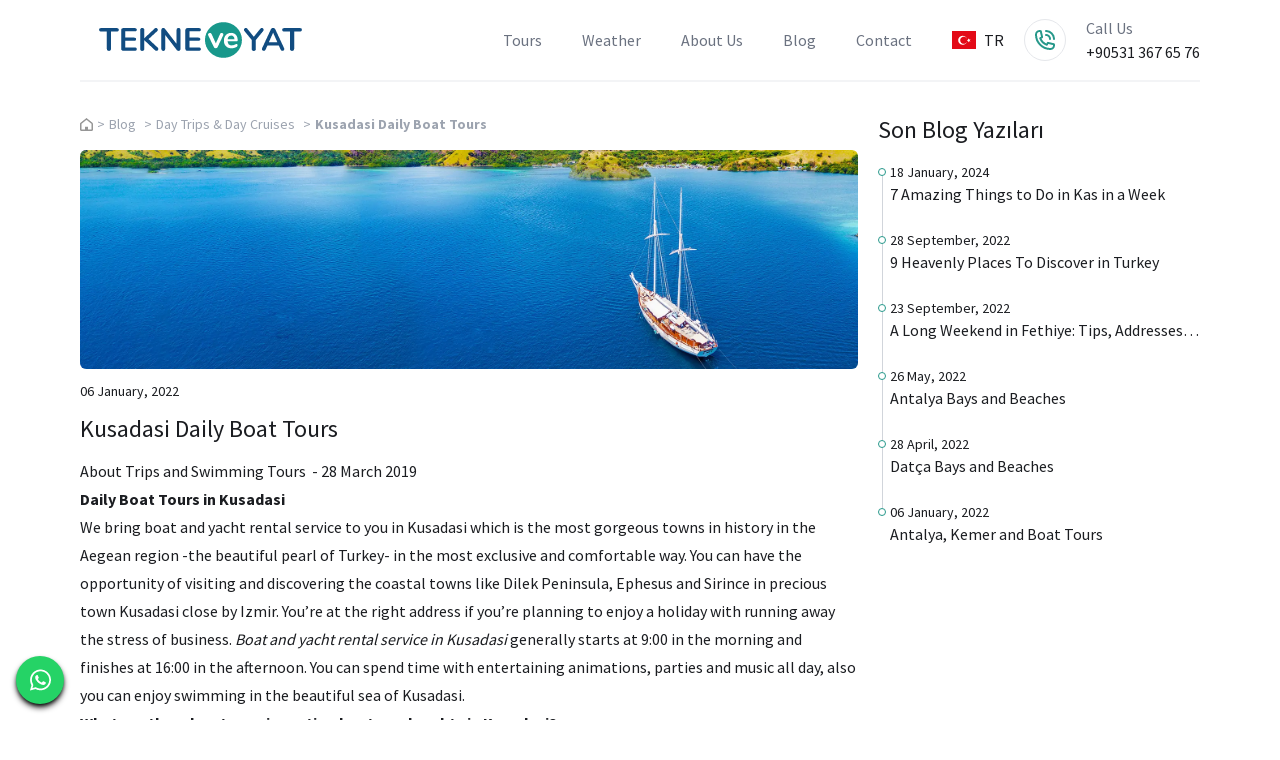

--- FILE ---
content_type: text/html; charset=UTF-8
request_url: https://tekneveyat.com/blog/kusadasi-daily-boat-tours
body_size: 8661
content:
<!DOCTYPE html>
<html lang="en">
  <head>
    <meta charset="UTF-8" />
<meta name="viewport" content="width=device-width, initial-scale=1.0" />
<link rel="preconnect" href="https://fonts.googleapis.com">
<link rel="preconnect" href="https://fonts.gstatic.com" crossorigin>
<link href="https://fonts.googleapis.com/css2?family=Source+Sans+Pro:wght@300;400;600;700&display=swap" rel="stylesheet">
<link href="/css/app.css?id=9d68e014d78bdecaccf931d628c076d4" rel="stylesheet">
<link href="/css/plugins.css?id=3d1e8614537af6ad773b2ec4b76de3e7" rel="stylesheet">
<title>Aydin Kusadasi Daily Boat Tours | TekneveYat</title>
<meta name="description" content="Boat tours departing from Kuşadası take place in beautiful bays such as Güzelçamlı and National Park bays." />
<link rel="canonical" href="https://tekneveyat.com/blog/kusadasi-daily-boat-tours" />
<script defer src="/js/plugins/fontawesome/all.min.js?id=5e29440867fdb02a48dffded02338c31" type="681b7746404fe4b7160c249f-text/javascript"></script>
<meta property="og:title" content="Aydin Kusadasi Daily Boat Tours | TekneveYat" />
<meta property="og:type" content="website" />
<meta property="og:url" content="https://tekneveyat.com/blog/kusadasi-daily-boat-tours" />
<meta property="og:image" content="https://tekneveyat.com/img/tekneveyat-logo.jpg" />
<meta property="og:site_name" content="Tekneveyat">
<meta name="twitter:title" content="Aydin Kusadasi Daily Boat Tours | TekneveYat">
<meta name="twitter:description" content="Boat tours departing from Kuşadası take place in beautiful bays such as Güzelçamlı and National Park bays.">
<meta name="twitter:image" content="https://tekneveyat.com/img/logo-placeholder.jpg">
<link rel="apple-touch-icon" sizes="180x180" href="/apple-touch-icon.png">
<link rel="icon" type="image/png" sizes="32x32" href="/favicon-32x32.png">
<link rel="icon" type="image/png" sizes="16x16" href="/favicon-16x16.png">
<link rel="manifest" href="/site.webmanifest">
<link rel="mask-icon" href="/safari-pinned-tab.svg" color="#18988b">
<meta name="msapplication-TileColor" content="#00aba9">
<meta name="theme-color" content="#18988b">
<style >[wire\:loading], [wire\:loading\.delay], [wire\:loading\.inline-block], [wire\:loading\.inline], [wire\:loading\.block], [wire\:loading\.flex], [wire\:loading\.table], [wire\:loading\.grid], [wire\:loading\.inline-flex] {display: none;}[wire\:loading\.delay\.shortest], [wire\:loading\.delay\.shorter], [wire\:loading\.delay\.short], [wire\:loading\.delay\.long], [wire\:loading\.delay\.longer], [wire\:loading\.delay\.longest] {display:none;}[wire\:offline] {display: none;}[wire\:dirty]:not(textarea):not(input):not(select) {display: none;}input:-webkit-autofill, select:-webkit-autofill, textarea:-webkit-autofill {animation-duration: 50000s;animation-name: livewireautofill;}@keyframes livewireautofill { from {} }</style>
    <link rel="alternate" href="https://tekneveyat.com/blog/kusadasi-daily-boat-tours" hreflang="en" />        <!-- Google Tag Manager -->
<script type="681b7746404fe4b7160c249f-text/javascript">(function(w,d,s,l,i){w[l]=w[l]||[];w[l].push({'gtm.start':
    new Date().getTime(),event:'gtm.js'});var f=d.getElementsByTagName(s)[0],
    j=d.createElement(s),dl=l!='dataLayer'?'&l='+l:'';j.async=true;j.src=
    'https://www.googletagmanager.com/gtm.js?id='+i+dl;f.parentNode.insertBefore(j,f);
    })(window,document,'script','dataLayer','GTM-M4L8N9J');</script>
    <!-- End Google Tag Manager -->
  </head>
  <body>
        <!-- Google Tag Manager (noscript) -->
    <noscript><iframe src="https://www.googletagmanager.com/ns.html?id=GTM-M4L8N9J"
      height="0" width="0" style="display:none;visibility:hidden"></iframe></noscript>
    <!-- End Google Tag Manager (noscript) -->
        <header>
        <div class="relative bg-white" x-data="{ mobil: false }">
    <div class="container">
        <div class="flex items-center justify-between py-4 border-b-2 border-gray-100 md:space-x-5">
            <div class="flex justify-center w-full ml-4 lg:justify-start lg:w-0 lg:flex-1">
                <a href="https://tekneveyat.com/en">
                    <span class="sr-only">Tekne ve Yat</span>
                    <img class="w-auto h-8 sm:h-10" src="/img/logo-woslogan.svg" alt="logo">
                </a>
            </div>
            <div class="-my-2 -mr-2 xl:hidden">
                <button x-on:click="mobil = ! mobil" type="button"
                    class="inline-flex items-center justify-center p-2 text-gray-400 bg-white rounded-md hover:text-gray-500 hover:bg-gray-100 focus:outline-none focus:ring-2 focus:ring-inset focus:ring-indigo-500"
                    aria-expanded="false">
                    <span class="sr-only">Open menu</span>
                    <!-- Heroicon name: outline/menu -->
                    <svg class="w-6 h-6" xmlns="http://www.w3.org/2000/svg" fill="none" viewBox="0 0 24 24"
                        stroke="currentColor" aria-hidden="true">
                        <path stroke-linecap="round" stroke-linejoin="round" stroke-width="2"
                            d="M4 6h16M4 12h16M4 18h16" />
                    </svg>
                </button>
            </div>
            <nav class="hidden space-x-10 xl:flex menuLine last:pr-5">
                <ul class="space-x-10 divide-x-reverse xl:flex">
                    <li class="hoverable" x-data="{ showContainer: false }" @click.away="showContainer=false">
                        <a href="https://tekneveyat.com/ads" class="text-base text-gray-500 hover:text-gray-900"
                            @click.prevent="showContainer = !showContainer">
                            Tours
                        </a>
                        <div class="p-6 mt-6 mb-16 -ml-5 bg-white rounded shadow-xl mega-menu sm:mb-0" x-cloak
                            x-show="showContainer">
                            <div class="grid grid-cols-2">
    <ul class="px-4 w-full pb-6 pt-6 lg:pt-3">
        <div class="font-bold text-xl text-bold mb-2 text-tycolor">Experiences</div>
        <div class="py-3">
            <ul class="columns-2 space-y-2">
                                <li>
                    <a href="https://tekneveyat.com/gulet-cruise">Gulet Cruise</a>
                </li>
                                <li>
                    <a href="https://tekneveyat.com/daily-boat-rentals">Daily Boat Rentals</a>
                </li>
                                <li>
                    <a href="https://tekneveyat.com/istanbul-boat-rentals-and-yacht-charters">Istanbul Boat Rentals and Yacht Charters</a>
                </li>
                                <li>
                    <a href="https://tekneveyat.com/fishing-charters">Fishing Charters</a>
                </li>
                                <li>
                    <a href="https://tekneveyat.com/diving-tours-courses">Diving Tours &amp; Courses</a>
                </li>
                                <li>
                    <a href="https://tekneveyat.com/cruise-weddings">Cruise Weddings</a>
                </li>
                                <li>
                    <a href="https://tekneveyat.com/marriage-proposal-cruise">Marriage Proposal Cruise</a>
                </li>
                                <li>
                    <a href="https://tekneveyat.com/birthday-party-bachelorette-party">Birthday Party &amp; Bachelorette Party</a>
                </li>
                                <li>
                    <a href="https://tekneveyat.com/sailboat-charter">Sailboat Charter</a>
                </li>
                                <li>
                    <a href="https://tekneveyat.com/sailing-courses">Sailing Courses</a>
                </li>
                            </ul>
        </div>
    </ul>
    <ul class="px-4 w-full pb-6 pt-6 lg:pt-3">
        <div class="font-bold text-xl text-bold mb-2 text-tycolor">Popular Locations</div>
        <div class="py-3">
            <ul class="columns-2 space-y-2">
                                <li>
                    <a href="https://tekneveyat.com/boat-hire-marmaris">Marmaris</a>
                </li>
                                <li>
                    <a href="https://tekneveyat.com/boat-hire-bodrum">Bodrum</a>
                </li>
                                <li>
                    <a href="https://tekneveyat.com/yacht-charter-antalya">Antalya</a>
                </li>
                                <li>
                    <a href="https://tekneveyat.com/boat-hire-fethiye">Fethiye</a>
                </li>
                                <li>
                    <a href="https://tekneveyat.com/datca-boat-rental">Datça</a>
                </li>
                                <li>
                    <a href="https://tekneveyat.com/ayvalik-boat-rental">Ayvalık</a>
                </li>
                                <li>
                    <a href="https://tekneveyat.com/foca-boat-hire">Foça</a>
                </li>
                            </ul>
        </div>
    </ul>
    <div class="col-span-2">
        <div class="flex justify-end">
            <a href="https://tekneveyat.com/ads" class="text-tydark">View All »</a>
        </div>
    </div>
</div>                        </div>
                    </li>
                    <li>
                        <a href="https://tekneveyat.com/weather"
                            class="text-base text-gray-500 hover:text-gray-900">
                            Weather
                        </a>
                    </li>
                    <li>
                        <a href="https://tekneveyat.com/about-us"
                            class="text-base text-gray-500 hover:text-gray-900">
                            About Us
                        </a>
                    </li>
                    <li>
                        <a href="https://tekneveyat.com/en/blog" class="text-base text-gray-500 hover:text-gray-900">
                            Blog
                        </a>
                    </li>
                    <li>
                        <a href="https://tekneveyat.com/contact" class="text-base text-gray-500 hover:text-gray-900">
                            Contact
                        </a>
                    </li>
                </ul>
                <div class="flex relative items-center">
    <div class="">
        <a href="https://tekneveyat.com/tr"
            class="flex items-center cursor-pointer">
            <img src="https://tekneveyat.com/img/svg/flags/tr.svg" alt="tr" class="w-6 h-6">
            <span class="ml-2 uppercase">
                tr
            </span>
        </a>
    </div>
</div>
            </nav>
            <div class="hidden p-2 mx-0 border rounded-full xl:flex">
                <a href="tel:08507710271">
                    <img src="/img/svg/tel.svg" alt="tel icon">
                </a>
            </div>
            <div class="flex-col hidden text-gray-900 xl:flex ">
                <div class="text-gray-500">Call Us</div>
                <a href="tel:+905313676576">+90531 367 65 76</a>
            </div>
        </div>
    </div>

    <!--
      Mobile menu, show/hide based on mobile menu state.
  
      Entering: "duration-200 ease-out"
        From: "opacity-0 scale-95"
        To: "opacity-100 scale-100"
      Leaving: "duration-100 ease-in"
        From: "opacity-100 scale-100"
        To: "opacity-0 scale-95"
    -->
    <template x-teleport="body">
        <div class="absolute inset-x-0 top-0 z-50 p-2 origin-top-right" x-show="mobil" x-cloak
            x-transition:enter="transition ease-out duration-300"
            x-transition:enter-start="opacity-0 transform scale-90"
            x-transition:enter-end="opacity-100 transform scale-100"
            x-transition:leave="transition ease-in duration-300"
            x-transition:leave-start="opacity-100 transform scale-100"
            x-transition:leave-end="opacity-0 transform scale-90">
            <div class="bg-white divide-y-2 rounded-lg shadow-lg ring-1 ring-black ring-opacity-5 divide-gray-50">
                <div class="px-5 pt-5 pb-6">
                    <div class="flex items-center justify-between">
                        <div>
                            <img class="w-auto h-8" src="/img/logo-woslogan.svg" alt="Tekne ve Yat">
                        </div>
                        <div class="-mr-2">
                            <button x-on:click="mobil = false" type="button"
                                class="inline-flex items-center justify-center p-2 text-gray-400 bg-white rounded-md hover:text-gray-500 hover:bg-gray-100 focus:outline-none focus:ring-2 focus:ring-inset focus:ring-indigo-500">
                                <span class="sr-only">Menüyü kapat</span>
                                <!-- Heroicon name: outline/x -->
                                <svg class="w-6 h-6 text-tycolor" xmlns="http://www.w3.org/2000/svg" fill="none"
                                    viewBox="0 0 24 24" stroke="currentColor" aria-hidden="true">
                                    <path stroke-linecap="round" stroke-linejoin="round" stroke-width="2"
                                        d="M6 18L18 6M6 6l12 12" />
                                </svg>
                            </button>
                        </div>
                    </div>
                    <div class="mt-6">
                        <nav class="grid gap-y-8">
                            <a href="https://tekneveyat.com/ads"
                                class="flex items-center p-3 -m-3 rounded-md hover:bg-gray-50">
                                <!-- Heroicon name: outline/chart-bar -->
                                <svg class="w-6 h-6 text-indigo-600 shrink-0" xmlns="http://www.w3.org/2000/svg"
                                    fill="none" viewBox="0 0 24 24" stroke="currentColor" aria-hidden="true">
                                    <path stroke-linecap="round" stroke-linejoin="round" stroke-width="2"
                                        d="M9 19v-6a2 2 0 00-2-2H5a2 2 0 00-2 2v6a2 2 0 002 2h2a2 2 0 002-2zm0 0V9a2 2 0 012-2h2a2 2 0 012 2v10m-6 0a2 2 0 002 2h2a2 2 0 002-2m0 0V5a2 2 0 012-2h2a2 2 0 012 2v14a2 2 0 01-2 2h-2a2 2 0 01-2-2z" />
                                </svg>
                                <span class="ml-3 text-base font-medium text-gray-900">
                                    Tours
                                </span>
                            </a>

                            <a href="https://tekneveyat.com/weather"
                                class="flex items-center p-3 -m-3 rounded-md hover:bg-gray-50">
                                <!-- Heroicon name: outline/cursor-click -->
                                <svg class="w-6 h-6 text-indigo-600 shrink-0" xmlns="http://www.w3.org/2000/svg"
                                    fill="none" viewBox="0 0 24 24" stroke="currentColor" aria-hidden="true">
                                    <path stroke-linecap="round" stroke-linejoin="round" stroke-width="2"
                                        d="M15 15l-2 5L9 9l11 4-5 2zm0 0l5 5M7.188 2.239l.777 2.897M5.136 7.965l-2.898-.777M13.95 4.05l-2.122 2.122m-5.657 5.656l-2.12 2.122" />
                                </svg>
                                <span class="ml-3 text-base font-medium text-gray-900">
                                    Weather
                                </span>
                            </a>

                            <a href="https://tekneveyat.com/about-us"
                                class="flex items-center p-3 -m-3 rounded-md hover:bg-gray-50">
                                <!-- Heroicon name: outline/shield-check -->
                                <svg class="w-6 h-6 text-indigo-600 shrink-0" xmlns="http://www.w3.org/2000/svg"
                                    fill="none" viewBox="0 0 24 24" stroke="currentColor" aria-hidden="true">
                                    <path stroke-linecap="round" stroke-linejoin="round" stroke-width="2"
                                        d="M9 12l2 2 4-4m5.618-4.016A11.955 11.955 0 0112 2.944a11.955 11.955 0 01-8.618 3.04A12.02 12.02 0 003 9c0 5.591 3.824 10.29 9 11.622 5.176-1.332 9-6.03 9-11.622 0-1.042-.133-2.052-.382-3.016z" />
                                </svg>
                                <span class="ml-3 text-base font-medium text-gray-900">
                                    About Us
                                </span>
                            </a>

                            <a href="https://tekneveyat.com/en/blog"
                                class="flex items-center p-3 -m-3 rounded-md hover:bg-gray-50">
                                <!-- Heroicon name: outline/view-grid -->
                                <svg class="w-6 h-6 text-indigo-600 shrink-0" xmlns="http://www.w3.org/2000/svg"
                                    fill="none" viewBox="0 0 24 24" stroke="currentColor" aria-hidden="true">
                                    <path stroke-linecap="round" stroke-linejoin="round" stroke-width="2"
                                        d="M4 6a2 2 0 012-2h2a2 2 0 012 2v2a2 2 0 01-2 2H6a2 2 0 01-2-2V6zM14 6a2 2 0 012-2h2a2 2 0 012 2v2a2 2 0 01-2 2h-2a2 2 0 01-2-2V6zM4 16a2 2 0 012-2h2a2 2 0 012 2v2a2 2 0 01-2 2H6a2 2 0 01-2-2v-2zM14 16a2 2 0 012-2h2a2 2 0 012 2v2a2 2 0 01-2 2h-2a2 2 0 01-2-2v-2z" />
                                </svg>
                                <span class="ml-3 text-base font-medium text-gray-900">
                                    Blog
                                </span>
                            </a>

                            <a href="https://tekneveyat.com/contact"
                                class="flex items-center p-3 -m-3 rounded-md hover:bg-gray-50">
                                <!-- Heroicon name: outline/refresh -->
                                <svg class="w-6 h-6 text-indigo-600 shrink-0" xmlns="http://www.w3.org/2000/svg"
                                    fill="none" viewBox="0 0 24 24" stroke="currentColor" aria-hidden="true">
                                    <path stroke-linecap="round" stroke-linejoin="round" stroke-width="2"
                                        d="M4 4v5h.582m15.356 2A8.001 8.001 0 004.582 9m0 0H9m11 11v-5h-.581m0 0a8.003 8.003 0 01-15.357-2m15.357 2H15" />
                                </svg>
                                <span class="ml-3 text-base font-medium text-gray-900">
                                    Contact
                                </span>
                            </a>
                        </nav>
                    </div>
                </div>
                <div class="px-5 py-6 space-y-6">
                    <div class="flex relative items-center">
    <div class="">
        <a href="https://tekneveyat.com/tr"
            class="flex items-center cursor-pointer">
            <img src="https://tekneveyat.com/img/svg/flags/tr.svg" alt="tr" class="w-6 h-6">
            <span class="ml-2 uppercase">
                tr
            </span>
        </a>
    </div>
</div>
                    <div class="grid items-center grid-cols-2 gap-y-4 gap-x-8">
                        <div class="flex items-center text-gray-500">
                            <div class="flex p-2 mx-0 border rounded-full">
                                <a href="tel:08507710271">
                                    <img src="/img/svg/tel.svg" alt="telefon">
                                </a>
                            </div>
                            <div class="ml-4">Call Us</div>
                        </div>
                        <a href="tel:+905313676576">+90531 367 65 76</a>
                    </div>
                </div>
            </div>
        </div>
    </template>
</div>
    </header>
    <div id="main">
            <div class="py-8 bg-white text-tycolor">
        <div class="container">
            <div class="grid grid-cols-10 gap-5">
                <div class="col-span-10 md:col-span-7">
                    <div class="mb-4 breadcrumb">
                        <ul class="flex items-center last:text-gray-400">
                            <li class="mr-1 text-sm text-gray-400 truncate last:text-gray-400 last:font-bold">
                                <a href="https://tekneveyat.com/en" class="text-sm text-gray-400 ">
                                    <img src="/img/svg/home.svg" alt="Home icon">
                                </a>
                            </li>
                            <li class="mr-1 text-sm text-gray-400 truncate last:text-gray-400 last:font-bold">
                                >
                            </li>
                            <li class="mr-1 text-sm text-gray-400 truncate last:text-gray-400 last:font-bold">
                                <a href="https://tekneveyat.com/blog" class="mr-1 text-sm text-gray-400 ">
                                    Blog
                                </a>
                            </li>
                                                            <li class="mr-1 text-sm text-gray-400 truncate last:text-gray-400 last:font-bold">
                                    >
                                </li>
                                <li class="mr-1 text-sm text-gray-400 truncate last:text-gray-400 last:font-bold">
                                    <a href="https://tekneveyat.com/blog/day-trips-day-cruises"
                                        class="mr-1 text-sm text-gray-400 ">
                                        Day Trips &amp; Day Cruises
                                    </a>
                                </li>
                                                        <li class="mr-1 text-sm text-gray-400 truncate last:text-gray-400 last:font-bold">
                                >
                            </li>
                            <li class="mr-1 text-sm text-gray-400 truncate last:text-gray-400 last:font-bold">
                                Kusadasi Daily Boat Tours
                            </li>
                        </ul>
                    </div>
                    <div class="">
                        <div class="w-full rounded-md ">
                            <img src="https://tekneveyat.com/img/slide1.jpg"
                                alt="post picture" class="rounded-md">
                        </div>
                        <div class="mt-3 mb-3 text-sm text-gray-400">
                            <time
                                datetime="2022-01-06">06 January, 2022</time>
                        </div>
                        <h1 class="mb-3 text-2xl font-medium">Kusadasi Daily Boat Tours</h1>
                        <div class="mb-4 prose text-gray-500 prose-img:rounded-lg prose-img:w-full max-w-none">
                            <ul><li>About Trips and Swimming Tours&nbsp; - 28 March 2019</li></ul><p><strong>Daily Boat Tours in Kusadasi</strong></p><p>We bring boat and yacht rental service to you in Kusadasi which is the most gorgeous towns in history in the Aegean region -the beautiful pearl of Turkey- in the most exclusive and comfortable way. You can have the opportunity of visiting and discovering the coastal towns like Dilek Peninsula, Ephesus and Sirince in precious town Kusadasi close by Izmir. You’re at the right address if you’re planning to enjoy a holiday with running away the stress of business. <i>Boat and yacht rental service in Kusadasi</i> generally starts at 9:00 in the morning and finishes at 16:00 in the afternoon. You can spend time with entertaining animations, parties and music all day, also you can enjoy swimming in the beautiful sea of Kusadasi.</p><p><strong>What are the advantages in renting boats and yachts in Kusadasi?</strong></p><p>You can <i>rent a boat</i> or a <i>yacht </i>to further improve your exquisite&nbsp; vacation, to avoid the stress of business life or to release yourselves into beautiful chilly waters of <i>Kusadasi.</i> Furthermore, you can rent any time of the day or week and by doing so, indulge yourselves. <strong>Rental yachts and boats in Kusadasi </strong>is an extremely advantageous and exclusive service. Advantages that await you are:</p><ul><li>Wonderful fishing and swimming activities at Kusadasi’s cool seas,</li><li>A tasty breakfast accompanied by an unforgettable sunset,</li><li>Getting to know ancient buildings, historical coastline and bays of Kusadasi,</li><li>Funfilled activities such as parties, swimming at the sea of Kusadasi,</li><li>Organizing your special evening like iftar dinner and graduation,</li><li>Enjoying the sunset and dinner in the unique view of the Aegean,</li><li>Crowning special evenings with your darling, including anniversaries, marriage proposals and business celebrations.</li></ul><p>Thanks to rental boat and yachts in Kusadasi, you can render your most special moments memorable and transform beautiful Vista of&nbsp; Kusadasi, the pearl of Aegean into a permanent memory.</p><p><strong>How much does Renting a Boat and Yacht in Kusadasi cost?</strong></p><p>We all dream of a retreat far from the stress and exhausting atmosphere of the business environment and indulge ourselves with a journey accompanied by the azure sea and soft wind of Aegean, at the Pearl of Aegean, Kuşadası.</p><p>The price to rent boat and yachts in Kusadasi may seem high, but you can benefit from rental and fishing services at a suitable price and with facile protocols. Yacht prices tend to vary between 750 and 1500 TL, according to the type of boat and yacht, services provided, menü and the duration you want to rent and extras. Within these suitable opportunities, it has never been easier to <strong>Rent a yacht or boat in Kusadasi. </strong>Come on now and live wonderful and memorable moments accompanied by unique view and bays of Kusadasi, with its delicious sea food and many other treats.</p><p><strong>What does the tour include?</strong></p><p>If you want to make your vacations lasting, taste cool serenity at azure sea of Aegean, crown your special days with memorable moments or hunt wide range of fishes, rental boats and yachts in Kusadasi is just for you! You can use transportation services from İzmir, Aydın and Soke and experience&nbsp; azure sea of Aegean and many historical bays and places such as Dilek Peninsula, Grand Menderes Delta National Park. Thanks to <strong>rental boat and yacht in Kusadasi </strong>service, you can travel bays and seas to see, fish and participate in many parties and swimming activities. With the privilege of tekneveyat.com, you can make your special occasions such as birthdays, anniversaries, marriage proposals, iftar, graduation dinners and fasıl etc. permanent!</p><p><strong>Are all expenses included in the price?</strong></p><p>If you want to rent a boat or a yacht in Kusadasi to save unique memories and special days, the price you have to pay usually includes captain’s payment, fuel price and lunch menu price. All the services provided are price included but extras are voluntary. Do not hesitate to ask the advertiser about this subject.</p><p>Can i see the boat or yacht that i rented beforehand?</p><p>Sure! You can tour and experience the boat with an appointment and plan your special occasions.</p>
                        </div>
                    </div>
                </div>
                <div class="col-span-10 md:col-span-3">
                    <div class="">
                        <div class="mb-4 text-2xl font-medium">Son Blog Yazıları</div>
                        <div class="">
                            <ul>
                                                                    <li
                                        class="pl-3 relative pb-6 after:content[''] after:h-full after:w-[1px] after:bg-gray-300 after:absolute after:left-1 after:top-[6px] after:last:content-none">
                                        <div class="z-10 flex items-center bg-white ">
                                            <div
                                                class="absolute left-0 z-10 w-2 h-2 bg-white border rounded-full border-tycolor">
                                            </div>
                                            <div class="text-sm text-gray-400">
                                                <time
                                                    datetime="2024-01-18">18 January, 2024</time>
                                            </div>
                                        </div>
                                        <div class="font-medium truncate">7 Amazing Things to Do in Kas in a Week</div>
                                        <a href="https://tekneveyat.com/blog/7-amazing-things-to-do-in-kas-in-a-week"
                                            class="absolute top-0 left-0 w-full h-full "></a>
                                    </li>
                                                                    <li
                                        class="pl-3 relative pb-6 after:content[''] after:h-full after:w-[1px] after:bg-gray-300 after:absolute after:left-1 after:top-[6px] after:last:content-none">
                                        <div class="z-10 flex items-center bg-white ">
                                            <div
                                                class="absolute left-0 z-10 w-2 h-2 bg-white border rounded-full border-tycolor">
                                            </div>
                                            <div class="text-sm text-gray-400">
                                                <time
                                                    datetime="2022-09-28">28 September, 2022</time>
                                            </div>
                                        </div>
                                        <div class="font-medium truncate">9 Heavenly Places To Discover in Turkey</div>
                                        <a href="https://tekneveyat.com/blog/9-heavenly-places-to-discover-in-turkey"
                                            class="absolute top-0 left-0 w-full h-full "></a>
                                    </li>
                                                                    <li
                                        class="pl-3 relative pb-6 after:content[''] after:h-full after:w-[1px] after:bg-gray-300 after:absolute after:left-1 after:top-[6px] after:last:content-none">
                                        <div class="z-10 flex items-center bg-white ">
                                            <div
                                                class="absolute left-0 z-10 w-2 h-2 bg-white border rounded-full border-tycolor">
                                            </div>
                                            <div class="text-sm text-gray-400">
                                                <time
                                                    datetime="2022-09-23">23 September, 2022</time>
                                            </div>
                                        </div>
                                        <div class="font-medium truncate">A Long Weekend in Fethiye: Tips, Addresses and Turquoise Beaches</div>
                                        <a href="https://tekneveyat.com/blog/weekend-in-fethiye-tips-and-turquoise-beaches"
                                            class="absolute top-0 left-0 w-full h-full "></a>
                                    </li>
                                                                    <li
                                        class="pl-3 relative pb-6 after:content[''] after:h-full after:w-[1px] after:bg-gray-300 after:absolute after:left-1 after:top-[6px] after:last:content-none">
                                        <div class="z-10 flex items-center bg-white ">
                                            <div
                                                class="absolute left-0 z-10 w-2 h-2 bg-white border rounded-full border-tycolor">
                                            </div>
                                            <div class="text-sm text-gray-400">
                                                <time
                                                    datetime="2022-05-26">26 May, 2022</time>
                                            </div>
                                        </div>
                                        <div class="font-medium truncate">Antalya Bays and Beaches</div>
                                        <a href="https://tekneveyat.com/blog/antalya-bays-and-beaches"
                                            class="absolute top-0 left-0 w-full h-full "></a>
                                    </li>
                                                                    <li
                                        class="pl-3 relative pb-6 after:content[''] after:h-full after:w-[1px] after:bg-gray-300 after:absolute after:left-1 after:top-[6px] after:last:content-none">
                                        <div class="z-10 flex items-center bg-white ">
                                            <div
                                                class="absolute left-0 z-10 w-2 h-2 bg-white border rounded-full border-tycolor">
                                            </div>
                                            <div class="text-sm text-gray-400">
                                                <time
                                                    datetime="2022-04-28">28 April, 2022</time>
                                            </div>
                                        </div>
                                        <div class="font-medium truncate">Datça Bays and Beaches</div>
                                        <a href="https://tekneveyat.com/blog/datca-bays-and-beaches"
                                            class="absolute top-0 left-0 w-full h-full "></a>
                                    </li>
                                                                    <li
                                        class="pl-3 relative pb-6 after:content[''] after:h-full after:w-[1px] after:bg-gray-300 after:absolute after:left-1 after:top-[6px] after:last:content-none">
                                        <div class="z-10 flex items-center bg-white ">
                                            <div
                                                class="absolute left-0 z-10 w-2 h-2 bg-white border rounded-full border-tycolor">
                                            </div>
                                            <div class="text-sm text-gray-400">
                                                <time
                                                    datetime="2022-01-06">06 January, 2022</time>
                                            </div>
                                        </div>
                                        <div class="font-medium truncate">Antalya, Kemer and Boat Tours</div>
                                        <a href="https://tekneveyat.com/blog/antalya-kemer-and-boat-tours"
                                            class="absolute top-0 left-0 w-full h-full "></a>
                                    </li>
                                                            </ul>
                        </div>
                                            </div>
                </div>
            </div>
        </div>
    </div>
    </div>
    </div>
    <footer>
        <div class="py-12 bg-black footer">
    <div class="container">
        <div
            class="grid w-full grid-cols-1 gap-4 mb-4 sm:grid-cols-1 md:grid-cols-1 lg:grid-cols-4 xl:grid-cols-4 2xl:grid-cols-5">
            <div class="flex flex-col items-center justify-center">
                <img src="/img/logo-white-woslogan.svg" alt="logo" class="mb-6 w-60">
                <div class="flex relative items-center">
    <div class="">
        <a href="https://tekneveyat.com/tr"
            class="flex items-center cursor-pointer">
            <img src="https://tekneveyat.com/img/svg/flags/tr.svg" alt="tr" class="w-6 h-6">
            <span class="ml-2 text-white uppercase">
                tr
            </span>
        </a>
    </div>
</div>
                <div class="mt-6 text-center">
                    <div class="text-white">Hiff Travel Agency</div>
                    <div class="text-white">Türsab Certificate No: 13163</div>
                </div>
            </div>
                                                <div class="">
                        <div class="mb-3 text-base text-gray-600 uppercase title">Tekne ve Yat</div>
                        <ul class="footer-menu">
                                                            <li class="mb-2 text-white list-disc"><a href="/"
                                        class="text-white">Home </a></li>
                                                            <li class="mb-2 text-white list-disc"><a href="/about-us"
                                        class="text-white">About Us </a></li>
                                                            <li class="mb-2 text-white list-disc"><a href="/ads"
                                        class="text-white">Tours </a></li>
                                                            <li class="mb-2 text-white list-disc"><a href="/weather"
                                        class="text-white">Weather </a></li>
                                                            <li class="mb-2 text-white list-disc"><a href="/en/blog"
                                        class="text-white">Blog </a></li>
                                                            <li class="mb-2 text-white list-disc"><a href="/contact"
                                        class="text-white">Contact </a></li>
                                                    </ul>
                    </div>
                                    <div class="2xl:col-span-2">
                        <div class="mb-3 text-base text-gray-600 uppercase title">Experiences</div>
                        <ul class="footer-menu">
                                                            <li class="mb-2 text-white list-disc"><a href="https://tekneveyat.com/gulet-cruise"
                                        class="text-white">Gulet Cruise </a></li>
                                                            <li class="mb-2 text-white list-disc"><a href="https://tekneveyat.com/daily-boat-rentals"
                                        class="text-white">Daily Boat Rentals </a></li>
                                                            <li class="mb-2 text-white list-disc"><a href="https://tekneveyat.com/istanbul-boat-rentals-and-yacht-charters"
                                        class="text-white">Istanbul Boat Rentals and Yacht Charters </a></li>
                                                            <li class="mb-2 text-white list-disc"><a href="https://tekneveyat.com/fishing-charters"
                                        class="text-white">Fishing Charters </a></li>
                                                            <li class="mb-2 text-white list-disc"><a href="https://tekneveyat.com/diving-tours-courses"
                                        class="text-white">Diving Tours &amp; Courses </a></li>
                                                            <li class="mb-2 text-white list-disc"><a href="https://tekneveyat.com/cruise-weddings"
                                        class="text-white">Cruise Weddings </a></li>
                                                            <li class="mb-2 text-white list-disc"><a href="https://tekneveyat.com/yacht-charter-turkey"
                                        class="text-white">Yacht Charter Turkey </a></li>
                                                            <li class="mb-2 text-white list-disc"><a href="https://tekneveyat.com/birthday-party-bachelorette-party"
                                        class="text-white">Birthday Party &amp; Bachelorette Party </a></li>
                                                            <li class="mb-2 text-white list-disc"><a href="https://tekneveyat.com/sailboat-charter"
                                        class="text-white">Sailboat Charter </a></li>
                                                            <li class="mb-2 text-white list-disc"><a href="https://tekneveyat.com/sailing-courses"
                                        class="text-white">Sailing Courses </a></li>
                                                    </ul>
                    </div>
                                    <div class="">
                        <div class="mb-3 text-base text-gray-600 uppercase title">Popular Locations</div>
                        <ul class="footer-menu">
                                                            <li class="mb-2 text-white list-disc"><a href="https://tekneveyat.com/boat-hire-bodrum"
                                        class="text-white">Bodrum </a></li>
                                                            <li class="mb-2 text-white list-disc"><a href="https://tekneveyat.com/foca-boat-hire"
                                        class="text-white">Foca </a></li>
                                                            <li class="mb-2 text-white list-disc"><a href="https://tekneveyat.com/boat-hire-fethiye"
                                        class="text-white">Fethiye </a></li>
                                                            <li class="mb-2 text-white list-disc"><a href="https://tekneveyat.com/yacht-charter-antalya"
                                        class="text-white">Antalya </a></li>
                                                            <li class="mb-2 text-white list-disc"><a href="https://tekneveyat.com/boat-hire-marmaris"
                                        class="text-white">Marmaris </a></li>
                                                            <li class="mb-2 text-white list-disc"><a href="https://tekneveyat.com/ayvalik-boat-rental"
                                        class="text-white">Ayvalik </a></li>
                                                            <li class="mb-2 text-white list-disc"><a href="https://tekneveyat.com/datca-boat-rental"
                                        class="text-white">Datca </a></li>
                                                            <li class="mb-2 text-white list-disc"><a href="https://tekneveyat.com/gulet-cruise/gocek-yacht-charters"
                                        class="text-white">Gocek </a></li>
                                                            <li class="mb-2 text-white list-disc"><a href="https://tekneveyat.com/kas-and-kekova-daily-boat-tours"
                                        class="text-white">Kas </a></li>
                                                    </ul>
                    </div>
                                    </div>
    </div>
</div>
<div class="bg-white footer-bar ">
    <div class="py-3 border-b border-gray-200 ">
        <div class="container">
            <div class="grid grid-cols-1 gap-4 md:grid-cols-6">
                <div class="flex flex-col items-center md:flex-row md:col-start-1 md:col-end-3 ">
                    <div class="mb-3 text-base font-bold uppercase title md:mb-0 md:mr-3">
                        Follow Us
                    </div>
                    <span class="mb-3 text-base md:mb-0 md:mr-3">@tekneveyatcom</span>
                    <ul class="flex mb-3 md:mb-0">
                        <li><a href="https://www.facebook.com/tekneveyatcom" target="_blank" rel="nofollow"
                                class="flex items-center justify-center w-8 h-8 mr-2 bg-gray-100 rounded-full "><img
                                    src="/img/svg/facebook.svg" alt="facebook"></a></li>
                        <li><a href="https://twitter.com/tekneveyatcom" target="_blank" rel="nofollow"
                                class="flex items-center justify-center w-8 h-8 mr-2 bg-gray-100 rounded-full "><img
                                    src="/img/svg/twitter.svg" alt="twitter"></a></li>
                        <li><a href="https://www.instagram.com/tekneveyatcom" target="_blank" rel="nofollow"
                                class="flex items-center justify-center w-8 h-8 mr-2 bg-gray-100 rounded-full "><img
                                    src="/img/svg/instagram.svg" alt="instagram"></a></li>
                        <li><a href="https://tr.linkedin.com/company/tekne-ve-yat" target="_blank" rel="nofollow"
                                class="flex items-center justify-center w-8 h-8 mr-2 bg-gray-100 rounded-full "><img
                                    src="/img/svg/linkedin.svg" alt="linkedin"></a></li>
                    </ul>
                </div>
                <div
                    class="flex flex-col items-center justify-center md:col-end-7 md:col-span-3 md:flex-row md:justify-end">
                    <a href="https://www.tursab.org.tr/tr/ddsv" target="_blank" class="w-40 mb-5 md:mb-0 md:mr-5"><img
                            src="/img/tursab-dvs-13163.png" alt="türsab"></a>
                    <img src="/img/deniz-ticaret-odasi.png" class="mb-5 md:mb-0 md:mr-5" alt="Deniz Ticaret Odası">
                    <img src="/img/etbis.png" alt="Etbis">
                </div>
            </div>
        </div>
    </div>
    <div class="container">
        <div class="grid grid-cols-1 gap-4 py-6 md:grid-cols-6">
            <div class="flex items-center justify-center md:col-start-1 md:col-end-3 md:items-start md:justify-start">
                © 2026 All rights reserved.
            </div>
            <div class="flex items-center justify-center text-center md:col-end-7 md:col-span-3 md:justify-end ">
                <ul class="flex flex-col p-0 md:flex-row">
                    <li class="md:mr-4"><a href="https://tekneveyat.com/sitemap">Sitemap</a></li>
                    <li class="md:mr-4"><a href="https://tekneveyat.com/operation-guide">Operation Guide</a>
                    </li>
                    <li class="md:mr-4"><a
                            href="https://tekneveyat.com/privacy-policy">Privacy Policy</a>
                    </li>
                    <li class="md:mr-4"><a
                            href="https://tekneveyat.com/personal-data-protection-policy">Personal Data Protection Policy</a>
                    </li>
                    <li class="md:mr-4"><a
                            href="https://tekneveyat.com/distance-sales-agreement">Distance Sales Agreement</a>
                    </li>
                    <li class=""><a
                            href="https://tekneveyat.com/membership-agreement">Membership Agreement</a>
                    </li>
                </ul>
            </div>
        </div>
    </div>
</div>
<a href="https://wa.me/905313676576" target="_blank" rel="nofollow"
    class="fixed bottom-4 left-4 w-12 h-12 z-50 rounded-full bg-[#25D366] text-white text-lg shadow-md shadow-black leading-none flex items-center justify-center">
    <i class="fab fa-whatsapp text-white text-2xl"></i>
</a>
<script src="/vendor/livewire/livewire.js?id=9a36ebbddb8dd0aa91b1" data-turbo-eval="false" data-turbolinks-eval="false" type="681b7746404fe4b7160c249f-text/javascript"></script><script data-turbo-eval="false" data-turbolinks-eval="false" type="681b7746404fe4b7160c249f-text/javascript">window.livewire = new Livewire();window.Livewire = window.livewire;window.livewire_app_url = '';window.livewire_token = 'ptBKzOl9WRRuPyKau4AX6BYLcHxfkZDGG2ZPueaB';window.deferLoadingAlpine = function (callback) {window.addEventListener('livewire:load', function () {callback();});};let started = false;window.addEventListener('alpine:initializing', function () {if (! started) {window.livewire.start();started = true;}});document.addEventListener("DOMContentLoaded", function () {if (! started) {window.livewire.start();started = true;}});</script>
<script src="/js/app.js?id=c02d5cd8579837431fbfd411285b3b93" type="681b7746404fe4b7160c249f-text/javascript"></script>
    </footer>
  <script src="/cdn-cgi/scripts/7d0fa10a/cloudflare-static/rocket-loader.min.js" data-cf-settings="681b7746404fe4b7160c249f-|49" defer></script><script defer src="https://static.cloudflareinsights.com/beacon.min.js/vcd15cbe7772f49c399c6a5babf22c1241717689176015" integrity="sha512-ZpsOmlRQV6y907TI0dKBHq9Md29nnaEIPlkf84rnaERnq6zvWvPUqr2ft8M1aS28oN72PdrCzSjY4U6VaAw1EQ==" data-cf-beacon='{"version":"2024.11.0","token":"a7f198e113bd4546a5ff96506d3e32fb","r":1,"server_timing":{"name":{"cfCacheStatus":true,"cfEdge":true,"cfExtPri":true,"cfL4":true,"cfOrigin":true,"cfSpeedBrain":true},"location_startswith":null}}' crossorigin="anonymous"></script>
</body>
</html>


--- FILE ---
content_type: text/html; charset=UTF-8
request_url: https://tekneveyat.com/img/deniz-ticaret-odasi.png
body_size: 1486
content:
RIFF�  WEBPVP8L�  /�����m$G����?4BA�F��G� V�ض��=9{_�is�4�e�[�MrO���b%��W1
+:>��V�$T�"F�XAa�`�"UH�_��o��s��i%)���M���1�t��G��ZR��P����~D� �=���V����ʕ��iKH2������PX����P���n�|3�F�P�H\�ߴ�eq>Lr�7J���:������j�� �7C|���?`?H��Q֭L��mן[��i���>B�[Ln�vR�t�|�&�.k��mG;����V֥��R}�j��Q�O˄U4MKm�ח��V ž,�M�m٫��Զ�UG��<�Zn��ܗ/K����6wkJmRhS��a�6�&7?��]^��GG���W�M�Xj�,@J��aq~w��m^d�k��o�gw_��%S��������M�4�ۡ���۵T��_|�\;ۡx��Ű�e����v�� /ھe���ٕ�'?�ͥrv�������װ�=���0D���.��b)������׌d�9M��-�\>X(�"�嵻92����=e���XȩX��4���r����L�����W���"-2>�}�&��z ��<���u»�w�iML�+�c�����؍��_�w=�8����������Y��~�~"y}Z �U��$v�̰cD�=F���G�c���?�e~,�X��!�C�c PȍL�cbL ��l@�qg4*S\DG�0 �8f��N��H�D� �|Kp�t�� �i ɷ ���H89X ���azOxO&E�d�u#=d#��3�xY�v�>���ǁ��P��=N�t^�;9`t�=V)����[w��2I�����!�NQ?�S輈	bM�n- �>I��|���L�z�e8���|n�اM��Aj�|G�O��@��=a���k�Q�=��d������1�nm}����� �<�U.��rΖ90�{����<���`�����Bx�
�s�dý.i����~�D�G�q�@nd�HR�n�w�&�Ȭ�����m�8��[�o�����+��,�<�}�o{���ZH���.�K�YT]$8�ح�$��@���� ��yH��H���qiF�IRw����jpW6Ij	h��$M���ƺӔ�IL�!��U!MAJ�$e ��`�� I �$%�zY:����.�ݕt�Y������>Q��Ж��I����/

--- FILE ---
content_type: text/html; charset=UTF-8
request_url: https://tekneveyat.com/img/etbis.png
body_size: 2992
content:
RIFF
  WEBPVP8X
      5  =  ALPH&    H��b�f���5�$)���M������'|���� VP8 �	  �) �*6 >  %�Q7���^��р�'����W��}�|_c�oدf����$���g�K�x����R��^�����?���?O�r��_�ߒ� _�����S�;���<r/��=@�A�O��뿸�<����w��Ϡ��?��gz����7h� $���?�/���o�������)���g�O��������3�/���_�����x^�?c���a��C��v�"jFў�}�B�� ֒������"�{�E������5??�'!Шv:�o�����}y���xn�&'�K9(�N�������������x�ȋi�� ��p3q�g��2�C�=)��SH���0���L��2+�Lb�����3Sa�y�ij�c�Y��r�q�ߧ��۟�;d��PPWH������rd\y����Ș�9,6��F�r����J���\u��M9x��gc���Tz&c��ͦ�v%�0�K�����\��og"��-4�>3����gcǊ�U�ASr�	���J�����K�5���V�)K��z�]ߡBkE���������_�xW���m�4^�2e�ek�y����T��"qu9�.����nA}Ǳ��� ,��1���D��&Wl����`��7�iFz�z-�/��N���v��U����;<N�Oڗ�ʬ&����40��@���Dɡ�!��m�W�K~�Ft�����y#rU�J���8�?By�j�yF ��X=u�,�J�bD����ҙ�Z݂3Kr%!r�Ɨ�'��>J4��]�~���D�B��̏0v)ڥ]��Je{ܘ�6q�M��f/l�)�HA���W�6c}:�]Y�l�B������(s��uU��f��5���ٽ7N�����V�H����r��S��zΦ�����Tk�*��6��(�҅�٨ an�.����앉R��V�r,��<j)�m�����T��rq*�3�����5���9v�8�r:�D�����y���9�5�8K�᜜u�=�P��|X/Z�ˉ�$-��c��0�o��s@*��"��۵�T�̸+3��u�F�o+x:�� ^+�����3O�{eNQ�ǿN~�X�;ac���tA/��9@Ԋ��7�`�(�ҷ��<;!=��2F�/�g����/���.̿]�����l�n~�AAi;�@�&HW��l�mJ�V�,�uJ���|q����y�8kg�������;Rb0{F�m�^�p�X���g��8ON͛�;�\�?��}�b�Y5������5Wր�<�+dG��_oPP�i0+)���C�c U��	�/%�B�p0J��d>����{�N�I�W�WMzs_<����	P��?�Esen)�N�I8WK�����]�����{���7������ِ���:Ƚfk	z���Q
���dp{}��n���p��SY�L:�6��w��.�&\A@"�UWXK4ɛ7�K�I'�MM@��z��,=ug�!�Z��7J`�`^�/[��&����^��-�}5�	x��طs��oBpul����FW���a�	��P���d�?1����,\���E�k��!�S}&��i�C��clA&ԗ�gAy���e1������xn�ߐQ4.(� 8�Z~�s����d+��G�y�:O+���&��ΰ��Yr�4���)?�� ��BI��67��c��(˨	X��c;���{�|uY�g� �G�.^��@��7����-q6f�pG�"6��-~�+�޽�S��i�lf7���W��O�1�xx��$|y��n=o�����ڬ�_p��s��S���Ad?�� j�_�[P�X�Ȁ����J$�l�4ۗǡ�z��a�6h<5�Q3Y�?Rvx�"�:�{�F}Ο�ͮĻ��+}�;{���b�0�%�Z�� ]*�,�Y�X�/ڎ�znW3�%7$4�Ų�pܙ� ����"(c%/o��`�b���o������%NUK�T�n��1ko��m�����<UF��or�GREUQr�5�.���#�f���>~�5�\�I��.�B�:;���E=*>$}b�cL�	�r�l
�H�HG�y���
Ul̈́��|�,�==��ʮ��	�N���iC󃝴��o�h\|9����(U8c�:���a���`Ӄ�	���q3�x&zУ�$�M(�~�_�]��7��+j�e��-=�X�-2*bT:�D�b%~�����
>	~�<`>65���\�f����X�-��v���SKu�";��z��	w�El�k�	��'�����s�XJ�E��n��g��( 8����Щ+�������2r�{�R����R�A	s���������{��H�z�8� P8���.p�]�6�?�u�ykJ��󚶣�'3�{��[ZlE���a� Q�7�d���1B�}-��Z� fQ���U;��F*{V8��4r�ٖi��0�@ 

--- FILE ---
content_type: text/css
request_url: https://tekneveyat.com/css/plugins.css?id=3d1e8614537af6ad773b2ec4b76de3e7
body_size: 765
content:
:root{--color1:#26988a;--color2:#e5e8eb}html{color:#1b1d21}.menuLine>a:last-child:before{background:var(--color2);content:"";height:46px;position:absolute;right:0;width:1px}.swiperHome .swiper-wrapper{width:100vw}.swiperHome .slide{height:540px;width:100%}@media only screen and (max-width:1023px){.swiperHome .slide{height:auto;min-height:calc(100vh - 66px)}}.swiperHome .swiper-pagination{align-items:center;bottom:16px;display:flex;justify-content:flex-end;padding-right:5rem}.swiperHome .swiper-pagination-bullet{background:#eaeef3;border-radius:0;height:4px;opacity:1;width:24px}.swiperHome .swiper-pagination-bullet.swiper-pagination-bullet-active{background:var(--color1);border-radius:6px;height:1rem}.swiper-container{overflow:hidden}.swiperProductList .swiper-wrapper{width:100vw}.swiperProductList .swiper-pagination-bullet{background:#eaeef3;opacity:.4}.swiperProductList .swiper-pagination-bullet.swiper-pagination-bullet-active{background:#fff;border-radius:6px;opacity:1}input::-webkit-inner-spin-button,input::-webkit-outer-spin-button{-webkit-appearance:none;margin:0}input[type=number]{-moz-appearance:textfield}.homeBooker .custom-number-input button{color:var(--color1)}.homeBooker .btn{background-color:#2fdd92;margin-bottom:2px}.nasil-calisir{position:relative}.nasil-calisir:after{background:url(/img/background1.svg);bottom:35px;content:"";height:160px;left:0;position:absolute;width:300px}.populer-konumlar{transition:all .45s ease}.populer-konumlar .active{color:var(--color1)!important;position:relative}.populer-konumlar .active:after{background:var(--color1);bottom:0;content:"";height:1px;left:0;position:absolute;width:100%}.populer-konumlar ul li a:hover{color:var(--color1)!important;position:relative;transition:all .45s ease}.section4{background:#f5f9fc}.section4 .swiperSection4 .swiper-slide .swipeBox.Active{position:relative}.section4 .swiperSection4 .swiper-slide .swipeBox.Active:after{background:var(--color1);border-bottom-left-radius:20px;border-bottom-right-radius:20px;bottom:0;content:"";height:5px;left:0;position:absolute;width:100%}.section4 .details>div{padding-bottom:10px;position:relative}.section4 .details>div:after{background:#ededed;bottom:0;content:"";height:1px;left:0;position:absolute;width:100%}.section4 .details>div:last-child:after{content:none}.section4 .details ul li{align-items:center;color:#a5a5a5;display:flex;margin-left:10px;padding-left:12px;position:relative}.section4 .details ul li:after{background:#a5a5a5;border-radius:50%;content:"";height:5px;left:0;position:absolute;width:5px}.section4 .details ul li:first-child{margin:0;padding-left:0}.section4 .details ul li:first-child:after{content:none}.section4 .swiperSection4-2 .swiper-wrapper{width:100vw}.section4 .swiperSection4-2 .slide{height:348px;width:100%}.section4 .swiperSection4-2 .swiper-pagination{align-items:center;bottom:16px;display:flex;justify-content:flex-end;padding-right:5rem}.section4 .swiperSection4-2 .swiper-pagination-bullet{background:#eaeef3;border-radius:0;height:4px;opacity:1;width:24px}.section4 .swiperSection4-2 .swiper-pagination-bullet.swiper-pagination-bullet-active{background:var(--color1);border-radius:6px;height:1rem}.filter-bg{background:linear-gradient(transparent,#000);opacity:.45}.footer{background:#1b1d21}.footer .footer-menu{-moz-column-count:2;column-count:2;position:relative}@media only screen and (max-width:1535px){.footer .footer-menu{-moz-column-count:auto;column-count:auto;-moz-column-fill:balance;column-fill:balance}}.footer .footer-menu li{margin-right:15px}@media only screen and (max-width:1535px){.footer .footer-menu.turlar{-moz-column-count:2;column-count:2;height:auto}}.product-list{background-color:#f5f9fc}input[type=range]::-webkit-slider-thumb{-webkit-appearance:none;height:24px;pointer-events:all;width:24px}.swiperDetails .swiper-button-next,.swiperDetails .swiper-button-prev{background-color:#fff;border:1px solid var(--color1);border-radius:9999px;height:2rem;transition:all .4s;width:2rem}.swiperDetails .swiper-button-next:after,.swiperDetails .swiper-button-prev:after{color:var(--color1);font-size:1rem}.swiperDetails .swiper-button-next:hover,.swiperDetails .swiper-button-prev:hover{background-color:var(--color1);border-color:#fff}.swiperDetails .swiper-button-next:hover:after,.swiperDetails .swiper-button-prev:hover:after{color:#fff}.swiperDetails .swiper-pagination{align-items:center;bottom:0;display:flex;justify-content:center}.swiperDetails .swiper-pagination-bullet{background:#969696;border-radius:0;height:4px;opacity:1;width:24px}.swiperDetails .swiper-pagination-bullet.swiper-pagination-bullet-active{background:var(--color1);border-radius:6px;height:1rem}.details-list{-moz-column-count:2;column-count:2;-moz-column-fill:auto;column-fill:auto;display:inline-block;height:190px;position:relative}@media only screen and (max-width:1200px){.details-list{-moz-column-count:1;column-count:1;height:auto}}


--- FILE ---
content_type: text/plain
request_url: https://www.google-analytics.com/j/collect?v=1&_v=j102&a=1854920947&t=pageview&_s=1&dl=https%3A%2F%2Ftekneveyat.com%2Fblog%2Fkusadasi-daily-boat-tours&ul=en-us%40posix&dt=Aydin%20Kusadasi%20Daily%20Boat%20Tours%20%7C%20TekneveYat&sr=1280x720&vp=1280x720&_u=YEBAAEABAAAAACAAI~&jid=123341842&gjid=1513549415&cid=1962924241.1768013956&tid=UA-90520771-5&_gid=1617365992.1768013956&_r=1&_slc=1&gtm=45He6180h2n81M4L8N9Jv858346726za200zd858346726&gcd=13l3l3l3l1l1&dma=0&tag_exp=103116026~103200004~104527907~104528500~104684208~104684211~105391253~115938465~115938468~116514482~116988315&z=303154697
body_size: -450
content:
2,cG-DEFDNNRL24

--- FILE ---
content_type: image/svg+xml
request_url: https://tekneveyat.com/img/svg/home.svg
body_size: -198
content:
<svg xmlns="http://www.w3.org/2000/svg" width="13" height="13" viewBox="0 0 13 13">
  <path id="home" d="M11,6.349,5.944,10.394v5.662H9.556V13.167h2.889v2.889h3.611V10.741a.722.722,0,0,0-.271-.564ZM11,4.5l5.687,4.55a2.167,2.167,0,0,1,.813,1.691v5.315A1.444,1.444,0,0,1,16.056,17.5H5.944A1.444,1.444,0,0,1,4.5,16.056V10.394a1.444,1.444,0,0,1,.542-1.127Z" transform="translate(-4.5 -4.5)" fill="#969696"/>
</svg>


--- FILE ---
content_type: image/svg+xml
request_url: https://tekneveyat.com/img/svg/tel.svg
body_size: 3
content:
<svg id="Layer_2" data-name="Layer 2" xmlns="http://www.w3.org/2000/svg" width="24" height="24" viewBox="0 0 24 24">
  <g id="phone-call">
    <rect id="Rectangle_454" data-name="Rectangle 454" width="24" height="24" fill="#26988a" opacity="0"/>
    <path id="Path_33" data-name="Path 33" d="M13,8a3,3,0,0,1,3,3,1,1,0,0,0,2,0,5,5,0,0,0-5-5,1,1,0,1,0,0,2Z" fill="#26988a"/>
    <path id="Path_34" data-name="Path 34" d="M13,4a7,7,0,0,1,7,7,1,1,0,0,0,2,0,9,9,0,0,0-9-9,1,1,0,0,0,0,2Z" fill="#26988a"/>
    <path id="Path_35" data-name="Path 35" d="M21.75,15.91a1,1,0,0,0-.72-.65l-6-1.37a1,1,0,0,0-.92.26c-.14.13-.15.14-.8,1.38a9.91,9.91,0,0,1-4.87-4.89C9.71,10,9.72,10,9.85,9.85a1,1,0,0,0,.26-.92L8.74,3a1,1,0,0,0-.65-.72,3.79,3.79,0,0,0-.72-.18A3.94,3.94,0,0,0,6.6,2,4.6,4.6,0,0,0,2,6.6,15.42,15.42,0,0,0,17.4,22,4.6,4.6,0,0,0,22,17.4a4.77,4.77,0,0,0-.06-.76A4.34,4.34,0,0,0,21.75,15.91ZM17.4,20A13.41,13.41,0,0,1,4,6.6,2.61,2.61,0,0,1,6.6,4h.33L8,8.64l-.54.28c-.86.45-1.54.81-1.18,1.59a11.85,11.85,0,0,0,7.18,7.21c.84.34,1.17-.29,1.62-1.16l.29-.55L20,17.07v.33A2.61,2.61,0,0,1,17.4,20Z" fill="#26988a"/>
  </g>
</svg>


--- FILE ---
content_type: image/svg+xml
request_url: https://tekneveyat.com/img/svg/facebook.svg
body_size: -223
content:
<svg xmlns="http://www.w3.org/2000/svg" width="6.804" height="14" viewBox="0 0 6.804 14">
  <path id="facebook" d="M1.737,14V7.431H0V5.066H1.737V3.045C1.737,1.458,2.763,0,5.128,0A14.355,14.355,0,0,1,6.792.092L6.737,2.3s-.722-.007-1.51-.007c-.852,0-.989.393-.989,1.045V5.066H6.8L6.693,7.431H4.238V14h-2.5" fill="#1877f2"/>
</svg>


--- FILE ---
content_type: image/svg+xml
request_url: https://tekneveyat.com/img/svg/twitter.svg
body_size: -114
content:
<svg xmlns="http://www.w3.org/2000/svg" width="14.675" height="11.934" viewBox="0 0 14.675 11.934">
  <path id="twitter" d="M7.61,17.934a8.513,8.513,0,0,0,8.568-8.568c0-.129,0-.258-.006-.387a6.134,6.134,0,0,0,1.5-1.563,6.1,6.1,0,0,1-1.732.476A3.03,3.03,0,0,0,17.27,6.223a5.99,5.99,0,0,1-1.915.729,3.011,3.011,0,0,0-5.208,2.061,3.327,3.327,0,0,0,.076.687A8.551,8.551,0,0,1,4.016,6.552a3.02,3.02,0,0,0,.934,4.023A3.046,3.046,0,0,1,3.587,10.2v.041A3.018,3.018,0,0,0,6,13.194a2.936,2.936,0,0,1-.792.106,2.971,2.971,0,0,1-.565-.053,3.011,3.011,0,0,0,2.813,2.091,6.039,6.039,0,0,1-3.741,1.291A5.792,5.792,0,0,1,3,16.588a8.566,8.566,0,0,0,4.611,1.345" transform="translate(-3 -6)" fill="#1da1f2"/>
</svg>


--- FILE ---
content_type: image/svg+xml
request_url: https://tekneveyat.com/img/logo-white-woslogan.svg
body_size: 1257
content:
<svg version="1.1" id="Layer_1" xmlns="http://www.w3.org/2000/svg" x="0" y="0" viewBox="0 0 348.89 66.77" style="enable-background:new 0 0 348.89 66.77" xml:space="preserve"><style>.st0{fill:#fff}</style><path class="st0" d="M19.07 50.66c-.63-.63-.94-1.46-.94-2.5V19.2H8.37c-2.15 0-3.22-.95-3.22-2.84 0-1.9 1.07-2.84 3.22-2.84h26.44c2.15 0 3.22.95 3.22 2.84 0 1.9-1.07 2.84-3.22 2.84h-9.76v28.96c0 1.04-.31 1.87-.94 2.5-.63.63-1.46.94-2.49.94-1.07 0-1.92-.31-2.55-.94zM42.99 50.47c-.59-.57-.89-1.38-.89-2.41V16.79c0-1.04.3-1.84.89-2.41.59-.57 1.4-.86 2.44-.86H64.8c1.04 0 1.84.23 2.41.7.57.46.86 1.13.86 1.98 0 .89-.29 1.58-.86 2.06-.57.48-1.38.72-2.41.72H48.87v10.41h14.86c1.04 0 1.84.23 2.41.7.57.46.86 1.14.86 2.04 0 .86-.29 1.52-.86 1.98-.57.47-1.38.7-2.41.7H48.87v11.05H64.8c1.04 0 1.84.24 2.41.72.57.48.86 1.17.86 2.06 0 .86-.29 1.52-.86 1.98-.57.47-1.38.7-2.41.7H45.43c-1.03.01-1.85-.28-2.44-.85zM104.11 48.43c0 .82-.31 1.55-.94 2.17-.63.63-1.37.94-2.23.94-.89 0-1.72-.38-2.47-1.13L80.62 33.68v14.48c0 1.04-.31 1.88-.94 2.52-.63.64-1.48.97-2.55.97-1.04 0-1.87-.32-2.49-.97-.63-.64-.94-1.48-.94-2.52V16.68c0-1.04.31-1.87.94-2.49.63-.63 1.46-.94 2.49-.94 1.07 0 1.92.31 2.55.94.63.63.94 1.46.94 2.49v13.78l17.27-16.2c.64-.64 1.38-.97 2.2-.97.82 0 1.55.31 2.17.94.63.63.94 1.35.94 2.17 0 .82-.36 1.57-1.07 2.25L87.7 31.86l15.34 14.27c.71.68 1.07 1.45 1.07 2.3zM140.13 14.19c.59.63.88 1.46.88 2.49v31.48c0 1.04-.3 1.88-.91 2.52-.61.64-1.39.97-2.36.97-1.14 0-2.02-.41-2.63-1.23l-19.58-25.48v23.22c0 1.04-.29 1.88-.86 2.52-.57.64-1.36.97-2.36.97-1 0-1.79-.32-2.36-.97-.57-.64-.86-1.48-.86-2.52V16.68c0-1.04.3-1.87.91-2.49.61-.63 1.41-.94 2.41-.94 1.11 0 1.97.41 2.58 1.23l19.52 25.37V16.68c0-1.04.29-1.87.88-2.49.59-.63 1.37-.94 2.33-.94 1.02 0 1.82.31 2.41.94zM150.05 50.47c-.59-.57-.89-1.38-.89-2.41V16.79c0-1.04.3-1.84.89-2.41.59-.57 1.4-.86 2.44-.86h19.36c1.04 0 1.84.23 2.41.7.57.46.86 1.13.86 1.98 0 .89-.29 1.58-.86 2.06-.57.48-1.38.72-2.41.72h-15.93v10.41h14.86c1.04 0 1.84.23 2.41.7.57.46.86 1.14.86 2.04 0 .86-.29 1.52-.86 1.98-.57.47-1.38.7-2.41.7h-14.86v11.05h15.93c1.04 0 1.84.24 2.41.72.57.48.86 1.17.86 2.06 0 .86-.29 1.52-.86 1.98-.57.47-1.38.7-2.41.7h-19.36c-1.04.01-1.85-.28-2.44-.85zM229.62 27.54c-.94-1.06-2.26-1.59-3.95-1.59-1.72 0-3.09.54-4.12 1.62-1.03 1.08-1.64 2.63-1.85 4.66h11.43c-.06-2.07-.56-3.63-1.51-4.69z"/><path class="st0" d="M212.75 3.54c-17.06 0-30.89 13.36-30.89 29.84s13.83 29.84 30.89 29.84c17.06 0 30.89-13.36 30.89-29.84S229.81 3.54 212.75 3.54zm-.36 22-9.36 19.58c-.3.64-.73 1.13-1.29 1.47-.56.34-1.17.51-1.85.51-.64 0-1.26-.17-1.85-.51-.59-.34-1.04-.83-1.34-1.47l-9.41-19.58c-.17-.34-.25-.73-.25-1.16 0-.77.33-1.43.99-1.97.66-.54 1.41-.81 2.25-.81 1.21 0 2.11.59 2.68 1.77L200.04 39l7.03-15.58c.27-.61.63-1.06 1.09-1.37.46-.3.95-.46 1.49-.46.78 0 1.48.26 2.1.78.62.52.94 1.17.94 1.95 0 .41-.1.81-.3 1.22zm22.09 19.58c-1.15.64-2.45 1.16-3.9 1.54-1.45.39-2.83.58-4.15.58-3.98 0-7.13-1.15-9.46-3.44-2.33-2.29-3.49-5.43-3.49-9.41 0-2.53.51-4.77 1.52-6.73 1.01-1.96 2.44-3.47 4.28-4.55 1.84-1.08 3.92-1.62 6.25-1.62 2.23 0 4.17.49 5.82 1.47 1.65.98 2.93 2.36 3.84 4.15.91 1.79 1.37 3.9 1.37 6.32 0 1.45-.64 2.18-1.92 2.18h-14.93c.2 2.33.86 4.04 1.97 5.14 1.11 1.1 2.73 1.64 4.86 1.64 1.08 0 2.03-.13 2.86-.4.83-.27 1.76-.64 2.81-1.11 1.01-.54 1.75-.81 2.23-.81.57 0 1.04.22 1.39.66.35.44.53 1.03.53 1.77-.01 1.03-.63 1.91-1.88 2.62zM276.69 13.25c.82 0 1.55.31 2.2.94.64.63.96 1.37.96 2.23 0 .72-.27 1.39-.8 2.04l-12.18 14.86v14.86c0 1.11-.32 1.97-.96 2.58-.64.61-1.47.91-2.47.91-1.04 0-1.88-.31-2.52-.91-.64-.61-.96-1.47-.96-2.58V33.31l-12.18-14.86c-.54-.64-.8-1.32-.8-2.04 0-.86.32-1.6.96-2.23.64-.63 1.38-.94 2.2-.94.89 0 1.66.39 2.31 1.18l11 13.62 10.94-13.62c.63-.78 1.4-1.17 2.3-1.17zM314.39 48.59c0 .82-.33 1.52-.99 2.09-.66.57-1.42.86-2.28.86-.57 0-1.11-.15-1.61-.46-.5-.3-.89-.78-1.18-1.42l-3.22-7.19h-18.88l-3.22 7.19c-.29.64-.68 1.12-1.18 1.42-.5.3-1.06.46-1.66.46-.82 0-1.57-.29-2.25-.86-.68-.57-1.02-1.27-1.02-2.09 0-.46.11-.93.32-1.39l14.8-31.81c.32-.72.81-1.26 1.48-1.64.66-.38 1.37-.56 2.12-.56s1.46.19 2.12.56c.66.38 1.15.92 1.48 1.64l14.86 31.81c.21.47.31.93.31 1.39zm-11.64-11.47-7.08-15.93-7.08 15.93h14.16zM324.77 50.66c-.63-.63-.94-1.46-.94-2.5V19.2h-9.76c-2.15 0-3.22-.95-3.22-2.84 0-1.9 1.07-2.84 3.22-2.84h26.44c2.15 0 3.22.95 3.22 2.84 0 1.9-1.07 2.84-3.22 2.84h-9.76v28.96c0 1.04-.31 1.87-.94 2.5-.63.63-1.46.94-2.49.94-1.07 0-1.92-.31-2.55-.94z"/></svg>

--- FILE ---
content_type: image/svg+xml
request_url: https://tekneveyat.com/img/svg/tel.svg
body_size: 19
content:
<svg id="Layer_2" data-name="Layer 2" xmlns="http://www.w3.org/2000/svg" width="24" height="24" viewBox="0 0 24 24">
  <g id="phone-call">
    <rect id="Rectangle_454" data-name="Rectangle 454" width="24" height="24" fill="#26988a" opacity="0"/>
    <path id="Path_33" data-name="Path 33" d="M13,8a3,3,0,0,1,3,3,1,1,0,0,0,2,0,5,5,0,0,0-5-5,1,1,0,1,0,0,2Z" fill="#26988a"/>
    <path id="Path_34" data-name="Path 34" d="M13,4a7,7,0,0,1,7,7,1,1,0,0,0,2,0,9,9,0,0,0-9-9,1,1,0,0,0,0,2Z" fill="#26988a"/>
    <path id="Path_35" data-name="Path 35" d="M21.75,15.91a1,1,0,0,0-.72-.65l-6-1.37a1,1,0,0,0-.92.26c-.14.13-.15.14-.8,1.38a9.91,9.91,0,0,1-4.87-4.89C9.71,10,9.72,10,9.85,9.85a1,1,0,0,0,.26-.92L8.74,3a1,1,0,0,0-.65-.72,3.79,3.79,0,0,0-.72-.18A3.94,3.94,0,0,0,6.6,2,4.6,4.6,0,0,0,2,6.6,15.42,15.42,0,0,0,17.4,22,4.6,4.6,0,0,0,22,17.4a4.77,4.77,0,0,0-.06-.76A4.34,4.34,0,0,0,21.75,15.91ZM17.4,20A13.41,13.41,0,0,1,4,6.6,2.61,2.61,0,0,1,6.6,4h.33L8,8.64l-.54.28c-.86.45-1.54.81-1.18,1.59a11.85,11.85,0,0,0,7.18,7.21c.84.34,1.17-.29,1.62-1.16l.29-.55L20,17.07v.33A2.61,2.61,0,0,1,17.4,20Z" fill="#26988a"/>
  </g>
</svg>


--- FILE ---
content_type: image/svg+xml
request_url: https://tekneveyat.com/img/svg/linkedin.svg
body_size: -172
content:
<svg xmlns="http://www.w3.org/2000/svg" width="12.484" height="11.934" viewBox="0 0 12.484 11.934">
  <path id="linkedin" d="M2.834,11.934V3.882H.158v8.052ZM1.5,2.782A1.4,1.4,0,1,0,1.514,0a1.395,1.395,0,1,0-.035,2.782H1.5Zm2.819,9.152H6.991v-4.5a1.832,1.832,0,0,1,.088-.653,1.465,1.465,0,0,1,1.373-.979c.968,0,1.356.738,1.356,1.821v4.308h2.676V7.317c0-2.473-1.32-3.624-3.081-3.624A2.665,2.665,0,0,0,6.974,5.05h.018V3.882H4.316c.035.756,0,8.052,0,8.052Z" fill="#0a66c2"/>
</svg>


--- FILE ---
content_type: image/svg+xml
request_url: https://tekneveyat.com/img/logo-woslogan.svg
body_size: 1321
content:
<svg version="1.1" id="Layer_1" xmlns="http://www.w3.org/2000/svg" x="0" y="0" viewBox="0 0 348.89 66.77" style="enable-background:new 0 0 348.89 66.77" xml:space="preserve"><style>.st1{fill:#114c81}.st2{fill:#fff}</style><ellipse cx="212.75" cy="33.38" rx="30.89" ry="29.84" style="fill:#18988b"/><path class="st1" d="M19.07 50.66c-.63-.63-.94-1.46-.94-2.5V19.2H8.37c-2.15 0-3.22-.95-3.22-2.84 0-1.9 1.07-2.84 3.22-2.84h26.44c2.15 0 3.22.95 3.22 2.84 0 1.9-1.07 2.84-3.22 2.84h-9.76v28.96c0 1.04-.31 1.87-.94 2.5-.63.63-1.46.94-2.49.94-1.07 0-1.92-.31-2.55-.94zM42.99 50.47c-.59-.57-.89-1.38-.89-2.41V16.79c0-1.04.3-1.84.89-2.41.59-.57 1.4-.86 2.44-.86H64.8c1.04 0 1.84.23 2.41.7.57.46.86 1.13.86 1.98 0 .89-.29 1.58-.86 2.06-.57.48-1.38.72-2.41.72H48.87v10.41h14.86c1.04 0 1.84.23 2.41.7.57.46.86 1.14.86 2.04 0 .86-.29 1.52-.86 1.98-.57.47-1.38.7-2.41.7H48.87v11.05H64.8c1.04 0 1.84.24 2.41.72.57.48.86 1.17.86 2.06 0 .86-.29 1.52-.86 1.98-.57.47-1.38.7-2.41.7H45.43c-1.03.01-1.85-.28-2.44-.85zM104.11 48.43c0 .82-.31 1.55-.94 2.17-.63.63-1.37.94-2.23.94-.89 0-1.72-.38-2.47-1.13L80.62 33.68v14.48c0 1.04-.31 1.88-.94 2.52-.63.64-1.48.97-2.55.97-1.04 0-1.87-.32-2.49-.97-.63-.64-.94-1.48-.94-2.52V16.68c0-1.04.31-1.87.94-2.49.63-.63 1.46-.94 2.49-.94 1.07 0 1.92.31 2.55.94.63.63.94 1.46.94 2.49v13.78l17.27-16.2c.64-.64 1.38-.97 2.2-.97.82 0 1.55.31 2.17.94.63.63.94 1.35.94 2.17 0 .82-.36 1.57-1.07 2.25L87.7 31.86l15.34 14.27c.71.68 1.07 1.45 1.07 2.3zM140.13 14.19c.59.63.88 1.46.88 2.49v31.48c0 1.04-.3 1.88-.91 2.52-.61.64-1.39.97-2.36.97-1.14 0-2.02-.41-2.63-1.23l-19.58-25.48v23.22c0 1.04-.29 1.88-.86 2.52-.57.64-1.36.97-2.36.97-1 0-1.79-.32-2.36-.97-.57-.64-.86-1.48-.86-2.52V16.68c0-1.04.3-1.87.91-2.49.61-.63 1.41-.94 2.41-.94 1.11 0 1.97.41 2.58 1.23l19.52 25.37V16.68c0-1.04.29-1.87.88-2.49.59-.63 1.37-.94 2.33-.94 1.02 0 1.82.31 2.41.94zM150.05 50.47c-.59-.57-.89-1.38-.89-2.41V16.79c0-1.04.3-1.84.89-2.41.59-.57 1.4-.86 2.44-.86h19.36c1.04 0 1.84.23 2.41.7.57.46.86 1.13.86 1.98 0 .89-.29 1.58-.86 2.06-.57.48-1.38.72-2.41.72h-15.93v10.41h14.86c1.04 0 1.84.23 2.41.7.57.46.86 1.14.86 2.04 0 .86-.29 1.52-.86 1.98-.57.47-1.38.7-2.41.7h-14.86v11.05h15.93c1.04 0 1.84.24 2.41.72.57.48.86 1.17.86 2.06 0 .86-.29 1.52-.86 1.98-.57.47-1.38.7-2.41.7h-19.36c-1.04.01-1.85-.28-2.44-.85z"/><path class="st2" d="M208.16 22.05c.46-.3.95-.46 1.49-.46.78 0 1.48.26 2.1.78.62.52.94 1.17.94 1.95 0 .4-.1.81-.3 1.21l-9.36 19.58c-.3.64-.73 1.13-1.29 1.47-.56.34-1.17.51-1.85.51-.64 0-1.26-.17-1.85-.51-.59-.34-1.04-.83-1.34-1.47l-9.41-19.58c-.17-.34-.25-.73-.25-1.16 0-.77.33-1.43.99-1.97.66-.54 1.41-.81 2.25-.81 1.21 0 2.11.59 2.68 1.77l7.08 15.63 7.03-15.58c.27-.61.64-1.06 1.09-1.36zM235.82 40.72c.35.44.53 1.03.53 1.77 0 1.05-.62 1.92-1.87 2.63-1.15.64-2.45 1.16-3.9 1.54-1.45.39-2.83.58-4.15.58-3.98 0-7.13-1.15-9.46-3.44s-3.49-5.43-3.49-9.41c0-2.53.51-4.77 1.52-6.73 1.01-1.96 2.44-3.47 4.28-4.55 1.84-1.08 3.92-1.62 6.25-1.62 2.23 0 4.17.49 5.82 1.47 1.65.98 2.93 2.36 3.84 4.15.91 1.79 1.37 3.9 1.37 6.32 0 1.45-.64 2.18-1.92 2.18h-14.93c.2 2.33.86 4.04 1.97 5.14 1.11 1.1 2.73 1.64 4.86 1.64 1.08 0 2.03-.13 2.86-.4.83-.27 1.76-.64 2.81-1.11 1.01-.54 1.75-.81 2.23-.81.56-.01 1.03.21 1.38.65zm-14.27-13.16c-1.03 1.08-1.64 2.63-1.85 4.66h11.43c-.07-2.06-.57-3.62-1.52-4.68-.94-1.06-2.26-1.59-3.95-1.59-1.7-.01-3.08.53-4.11 1.61z"/><path class="st1" d="M276.69 13.25c.82 0 1.55.31 2.2.94.64.63.96 1.37.96 2.23 0 .72-.27 1.39-.8 2.04l-12.18 14.86v14.86c0 1.11-.32 1.97-.96 2.58-.64.61-1.47.91-2.47.91-1.04 0-1.88-.31-2.52-.91-.64-.61-.96-1.47-.96-2.58V33.31l-12.18-14.86c-.54-.64-.8-1.32-.8-2.04 0-.86.32-1.6.96-2.23.64-.63 1.38-.94 2.2-.94.89 0 1.66.39 2.31 1.18l11 13.62 10.94-13.62c.63-.78 1.4-1.17 2.3-1.17zM314.39 48.59c0 .82-.33 1.52-.99 2.09-.66.57-1.42.86-2.28.86-.57 0-1.11-.15-1.61-.46-.5-.3-.89-.78-1.18-1.42l-3.22-7.19h-18.88l-3.22 7.19c-.29.64-.68 1.12-1.18 1.42-.5.3-1.06.46-1.66.46-.82 0-1.57-.29-2.25-.86-.68-.57-1.02-1.27-1.02-2.09 0-.46.11-.93.32-1.39l14.8-31.81c.32-.72.81-1.26 1.48-1.64.66-.38 1.37-.56 2.12-.56s1.46.19 2.12.56c.66.38 1.15.92 1.48 1.64l14.86 31.81c.21.47.31.93.31 1.39zm-11.64-11.47-7.08-15.93-7.08 15.93h14.16zM324.77 50.66c-.63-.63-.94-1.46-.94-2.5V19.2h-9.76c-2.15 0-3.22-.95-3.22-2.84 0-1.9 1.07-2.84 3.22-2.84h26.44c2.15 0 3.22.95 3.22 2.84 0 1.9-1.07 2.84-3.22 2.84h-9.76v28.96c0 1.04-.31 1.87-.94 2.5-.63.63-1.46.94-2.49.94-1.07 0-1.92-.31-2.55-.94z"/></svg>

--- FILE ---
content_type: image/svg+xml
request_url: https://tekneveyat.com/img/logo-woslogan.svg
body_size: 1388
content:
<svg version="1.1" id="Layer_1" xmlns="http://www.w3.org/2000/svg" x="0" y="0" viewBox="0 0 348.89 66.77" style="enable-background:new 0 0 348.89 66.77" xml:space="preserve"><style>.st1{fill:#114c81}.st2{fill:#fff}</style><ellipse cx="212.75" cy="33.38" rx="30.89" ry="29.84" style="fill:#18988b"/><path class="st1" d="M19.07 50.66c-.63-.63-.94-1.46-.94-2.5V19.2H8.37c-2.15 0-3.22-.95-3.22-2.84 0-1.9 1.07-2.84 3.22-2.84h26.44c2.15 0 3.22.95 3.22 2.84 0 1.9-1.07 2.84-3.22 2.84h-9.76v28.96c0 1.04-.31 1.87-.94 2.5-.63.63-1.46.94-2.49.94-1.07 0-1.92-.31-2.55-.94zM42.99 50.47c-.59-.57-.89-1.38-.89-2.41V16.79c0-1.04.3-1.84.89-2.41.59-.57 1.4-.86 2.44-.86H64.8c1.04 0 1.84.23 2.41.7.57.46.86 1.13.86 1.98 0 .89-.29 1.58-.86 2.06-.57.48-1.38.72-2.41.72H48.87v10.41h14.86c1.04 0 1.84.23 2.41.7.57.46.86 1.14.86 2.04 0 .86-.29 1.52-.86 1.98-.57.47-1.38.7-2.41.7H48.87v11.05H64.8c1.04 0 1.84.24 2.41.72.57.48.86 1.17.86 2.06 0 .86-.29 1.52-.86 1.98-.57.47-1.38.7-2.41.7H45.43c-1.03.01-1.85-.28-2.44-.85zM104.11 48.43c0 .82-.31 1.55-.94 2.17-.63.63-1.37.94-2.23.94-.89 0-1.72-.38-2.47-1.13L80.62 33.68v14.48c0 1.04-.31 1.88-.94 2.52-.63.64-1.48.97-2.55.97-1.04 0-1.87-.32-2.49-.97-.63-.64-.94-1.48-.94-2.52V16.68c0-1.04.31-1.87.94-2.49.63-.63 1.46-.94 2.49-.94 1.07 0 1.92.31 2.55.94.63.63.94 1.46.94 2.49v13.78l17.27-16.2c.64-.64 1.38-.97 2.2-.97.82 0 1.55.31 2.17.94.63.63.94 1.35.94 2.17 0 .82-.36 1.57-1.07 2.25L87.7 31.86l15.34 14.27c.71.68 1.07 1.45 1.07 2.3zM140.13 14.19c.59.63.88 1.46.88 2.49v31.48c0 1.04-.3 1.88-.91 2.52-.61.64-1.39.97-2.36.97-1.14 0-2.02-.41-2.63-1.23l-19.58-25.48v23.22c0 1.04-.29 1.88-.86 2.52-.57.64-1.36.97-2.36.97-1 0-1.79-.32-2.36-.97-.57-.64-.86-1.48-.86-2.52V16.68c0-1.04.3-1.87.91-2.49.61-.63 1.41-.94 2.41-.94 1.11 0 1.97.41 2.58 1.23l19.52 25.37V16.68c0-1.04.29-1.87.88-2.49.59-.63 1.37-.94 2.33-.94 1.02 0 1.82.31 2.41.94zM150.05 50.47c-.59-.57-.89-1.38-.89-2.41V16.79c0-1.04.3-1.84.89-2.41.59-.57 1.4-.86 2.44-.86h19.36c1.04 0 1.84.23 2.41.7.57.46.86 1.13.86 1.98 0 .89-.29 1.58-.86 2.06-.57.48-1.38.72-2.41.72h-15.93v10.41h14.86c1.04 0 1.84.23 2.41.7.57.46.86 1.14.86 2.04 0 .86-.29 1.52-.86 1.98-.57.47-1.38.7-2.41.7h-14.86v11.05h15.93c1.04 0 1.84.24 2.41.72.57.48.86 1.17.86 2.06 0 .86-.29 1.52-.86 1.98-.57.47-1.38.7-2.41.7h-19.36c-1.04.01-1.85-.28-2.44-.85z"/><path class="st2" d="M208.16 22.05c.46-.3.95-.46 1.49-.46.78 0 1.48.26 2.1.78.62.52.94 1.17.94 1.95 0 .4-.1.81-.3 1.21l-9.36 19.58c-.3.64-.73 1.13-1.29 1.47-.56.34-1.17.51-1.85.51-.64 0-1.26-.17-1.85-.51-.59-.34-1.04-.83-1.34-1.47l-9.41-19.58c-.17-.34-.25-.73-.25-1.16 0-.77.33-1.43.99-1.97.66-.54 1.41-.81 2.25-.81 1.21 0 2.11.59 2.68 1.77l7.08 15.63 7.03-15.58c.27-.61.64-1.06 1.09-1.36zM235.82 40.72c.35.44.53 1.03.53 1.77 0 1.05-.62 1.92-1.87 2.63-1.15.64-2.45 1.16-3.9 1.54-1.45.39-2.83.58-4.15.58-3.98 0-7.13-1.15-9.46-3.44s-3.49-5.43-3.49-9.41c0-2.53.51-4.77 1.52-6.73 1.01-1.96 2.44-3.47 4.28-4.55 1.84-1.08 3.92-1.62 6.25-1.62 2.23 0 4.17.49 5.82 1.47 1.65.98 2.93 2.36 3.84 4.15.91 1.79 1.37 3.9 1.37 6.32 0 1.45-.64 2.18-1.92 2.18h-14.93c.2 2.33.86 4.04 1.97 5.14 1.11 1.1 2.73 1.64 4.86 1.64 1.08 0 2.03-.13 2.86-.4.83-.27 1.76-.64 2.81-1.11 1.01-.54 1.75-.81 2.23-.81.56-.01 1.03.21 1.38.65zm-14.27-13.16c-1.03 1.08-1.64 2.63-1.85 4.66h11.43c-.07-2.06-.57-3.62-1.52-4.68-.94-1.06-2.26-1.59-3.95-1.59-1.7-.01-3.08.53-4.11 1.61z"/><path class="st1" d="M276.69 13.25c.82 0 1.55.31 2.2.94.64.63.96 1.37.96 2.23 0 .72-.27 1.39-.8 2.04l-12.18 14.86v14.86c0 1.11-.32 1.97-.96 2.58-.64.61-1.47.91-2.47.91-1.04 0-1.88-.31-2.52-.91-.64-.61-.96-1.47-.96-2.58V33.31l-12.18-14.86c-.54-.64-.8-1.32-.8-2.04 0-.86.32-1.6.96-2.23.64-.63 1.38-.94 2.2-.94.89 0 1.66.39 2.31 1.18l11 13.62 10.94-13.62c.63-.78 1.4-1.17 2.3-1.17zM314.39 48.59c0 .82-.33 1.52-.99 2.09-.66.57-1.42.86-2.28.86-.57 0-1.11-.15-1.61-.46-.5-.3-.89-.78-1.18-1.42l-3.22-7.19h-18.88l-3.22 7.19c-.29.64-.68 1.12-1.18 1.42-.5.3-1.06.46-1.66.46-.82 0-1.57-.29-2.25-.86-.68-.57-1.02-1.27-1.02-2.09 0-.46.11-.93.32-1.39l14.8-31.81c.32-.72.81-1.26 1.48-1.64.66-.38 1.37-.56 2.12-.56s1.46.19 2.12.56c.66.38 1.15.92 1.48 1.64l14.86 31.81c.21.47.31.93.31 1.39zm-11.64-11.47-7.08-15.93-7.08 15.93h14.16zM324.77 50.66c-.63-.63-.94-1.46-.94-2.5V19.2h-9.76c-2.15 0-3.22-.95-3.22-2.84 0-1.9 1.07-2.84 3.22-2.84h26.44c2.15 0 3.22.95 3.22 2.84 0 1.9-1.07 2.84-3.22 2.84h-9.76v28.96c0 1.04-.31 1.87-.94 2.5-.63.63-1.46.94-2.49.94-1.07 0-1.92-.31-2.55-.94z"/></svg>

--- FILE ---
content_type: image/svg+xml
request_url: https://tekneveyat.com/img/svg/instagram.svg
body_size: 98
content:
<svg xmlns="http://www.w3.org/2000/svg" width="14" height="14" viewBox="0 0 14 14">
  <path id="instagram" d="M10,3c-1.9,0-2.139.008-2.886.042a5.152,5.152,0,0,0-1.7.326A3.577,3.577,0,0,0,3.367,5.415a5.161,5.161,0,0,0-.326,1.7C3.008,7.861,3,8.1,3,10s.008,2.139.042,2.886a5.152,5.152,0,0,0,.326,1.7,3.576,3.576,0,0,0,2.048,2.048,5.161,5.161,0,0,0,1.7.326C7.861,16.992,8.1,17,10,17s2.139-.008,2.886-.042a5.152,5.152,0,0,0,1.7-.326,3.576,3.576,0,0,0,2.048-2.048,5.161,5.161,0,0,0,.326-1.7C16.992,12.139,17,11.9,17,10s-.008-2.139-.042-2.886a5.152,5.152,0,0,0-.326-1.7,3.576,3.576,0,0,0-2.048-2.048,5.161,5.161,0,0,0-1.7-.326C12.139,3.008,11.9,3,10,3m0,1.261c1.869,0,2.09.007,2.828.041a3.889,3.889,0,0,1,1.3.241,2.317,2.317,0,0,1,1.329,1.329,3.885,3.885,0,0,1,.241,1.3c.034.739.041.959.041,2.829s-.007,2.09-.041,2.828a3.914,3.914,0,0,1-.241,1.3,2.317,2.317,0,0,1-1.329,1.329,3.885,3.885,0,0,1-1.3.241c-.738.034-.959.041-2.829.041s-2.091-.007-2.828-.041a3.914,3.914,0,0,1-1.3-.241,2.317,2.317,0,0,1-1.329-1.329,3.86,3.86,0,0,1-.241-1.3c-.034-.739-.041-.959-.041-2.829s.007-2.09.041-2.828a3.889,3.889,0,0,1,.241-1.3A2.317,2.317,0,0,1,5.871,4.543a3.86,3.86,0,0,1,1.3-.241c.739-.034.959-.041,2.829-.041m0,8.072A2.333,2.333,0,1,1,12.333,10,2.333,2.333,0,0,1,10,12.333m0-5.928A3.594,3.594,0,1,0,13.594,10,3.594,3.594,0,0,0,10,6.406m4.576-.142a.84.84,0,1,1-.84-.84.84.84,0,0,1,.84.84" transform="translate(-3 -3)" fill="#3e484e" fill-rule="evenodd"/>
</svg>
